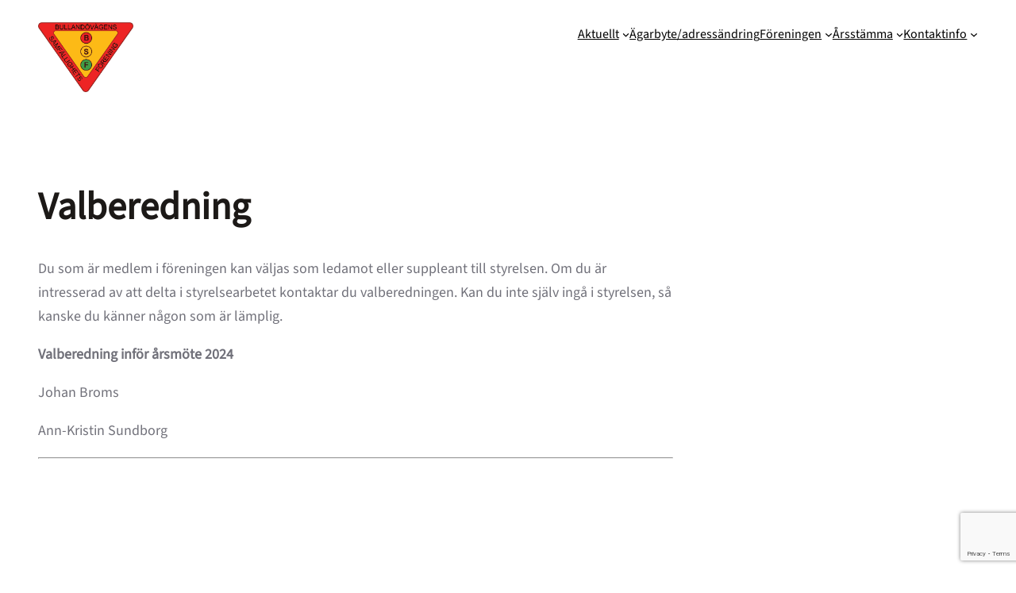

--- FILE ---
content_type: text/html; charset=utf-8
request_url: https://www.google.com/recaptcha/api2/anchor?ar=1&k=6Le7gvsqAAAAALWzyTNs2M5Vkxxlv3nssBnrBZl3&co=aHR0cHM6Ly93d3cuYnZzZi5zZTo0NDM.&hl=en&v=PoyoqOPhxBO7pBk68S4YbpHZ&size=invisible&anchor-ms=20000&execute-ms=30000&cb=lgr1i1mjaesf
body_size: 48513
content:
<!DOCTYPE HTML><html dir="ltr" lang="en"><head><meta http-equiv="Content-Type" content="text/html; charset=UTF-8">
<meta http-equiv="X-UA-Compatible" content="IE=edge">
<title>reCAPTCHA</title>
<style type="text/css">
/* cyrillic-ext */
@font-face {
  font-family: 'Roboto';
  font-style: normal;
  font-weight: 400;
  font-stretch: 100%;
  src: url(//fonts.gstatic.com/s/roboto/v48/KFO7CnqEu92Fr1ME7kSn66aGLdTylUAMa3GUBHMdazTgWw.woff2) format('woff2');
  unicode-range: U+0460-052F, U+1C80-1C8A, U+20B4, U+2DE0-2DFF, U+A640-A69F, U+FE2E-FE2F;
}
/* cyrillic */
@font-face {
  font-family: 'Roboto';
  font-style: normal;
  font-weight: 400;
  font-stretch: 100%;
  src: url(//fonts.gstatic.com/s/roboto/v48/KFO7CnqEu92Fr1ME7kSn66aGLdTylUAMa3iUBHMdazTgWw.woff2) format('woff2');
  unicode-range: U+0301, U+0400-045F, U+0490-0491, U+04B0-04B1, U+2116;
}
/* greek-ext */
@font-face {
  font-family: 'Roboto';
  font-style: normal;
  font-weight: 400;
  font-stretch: 100%;
  src: url(//fonts.gstatic.com/s/roboto/v48/KFO7CnqEu92Fr1ME7kSn66aGLdTylUAMa3CUBHMdazTgWw.woff2) format('woff2');
  unicode-range: U+1F00-1FFF;
}
/* greek */
@font-face {
  font-family: 'Roboto';
  font-style: normal;
  font-weight: 400;
  font-stretch: 100%;
  src: url(//fonts.gstatic.com/s/roboto/v48/KFO7CnqEu92Fr1ME7kSn66aGLdTylUAMa3-UBHMdazTgWw.woff2) format('woff2');
  unicode-range: U+0370-0377, U+037A-037F, U+0384-038A, U+038C, U+038E-03A1, U+03A3-03FF;
}
/* math */
@font-face {
  font-family: 'Roboto';
  font-style: normal;
  font-weight: 400;
  font-stretch: 100%;
  src: url(//fonts.gstatic.com/s/roboto/v48/KFO7CnqEu92Fr1ME7kSn66aGLdTylUAMawCUBHMdazTgWw.woff2) format('woff2');
  unicode-range: U+0302-0303, U+0305, U+0307-0308, U+0310, U+0312, U+0315, U+031A, U+0326-0327, U+032C, U+032F-0330, U+0332-0333, U+0338, U+033A, U+0346, U+034D, U+0391-03A1, U+03A3-03A9, U+03B1-03C9, U+03D1, U+03D5-03D6, U+03F0-03F1, U+03F4-03F5, U+2016-2017, U+2034-2038, U+203C, U+2040, U+2043, U+2047, U+2050, U+2057, U+205F, U+2070-2071, U+2074-208E, U+2090-209C, U+20D0-20DC, U+20E1, U+20E5-20EF, U+2100-2112, U+2114-2115, U+2117-2121, U+2123-214F, U+2190, U+2192, U+2194-21AE, U+21B0-21E5, U+21F1-21F2, U+21F4-2211, U+2213-2214, U+2216-22FF, U+2308-230B, U+2310, U+2319, U+231C-2321, U+2336-237A, U+237C, U+2395, U+239B-23B7, U+23D0, U+23DC-23E1, U+2474-2475, U+25AF, U+25B3, U+25B7, U+25BD, U+25C1, U+25CA, U+25CC, U+25FB, U+266D-266F, U+27C0-27FF, U+2900-2AFF, U+2B0E-2B11, U+2B30-2B4C, U+2BFE, U+3030, U+FF5B, U+FF5D, U+1D400-1D7FF, U+1EE00-1EEFF;
}
/* symbols */
@font-face {
  font-family: 'Roboto';
  font-style: normal;
  font-weight: 400;
  font-stretch: 100%;
  src: url(//fonts.gstatic.com/s/roboto/v48/KFO7CnqEu92Fr1ME7kSn66aGLdTylUAMaxKUBHMdazTgWw.woff2) format('woff2');
  unicode-range: U+0001-000C, U+000E-001F, U+007F-009F, U+20DD-20E0, U+20E2-20E4, U+2150-218F, U+2190, U+2192, U+2194-2199, U+21AF, U+21E6-21F0, U+21F3, U+2218-2219, U+2299, U+22C4-22C6, U+2300-243F, U+2440-244A, U+2460-24FF, U+25A0-27BF, U+2800-28FF, U+2921-2922, U+2981, U+29BF, U+29EB, U+2B00-2BFF, U+4DC0-4DFF, U+FFF9-FFFB, U+10140-1018E, U+10190-1019C, U+101A0, U+101D0-101FD, U+102E0-102FB, U+10E60-10E7E, U+1D2C0-1D2D3, U+1D2E0-1D37F, U+1F000-1F0FF, U+1F100-1F1AD, U+1F1E6-1F1FF, U+1F30D-1F30F, U+1F315, U+1F31C, U+1F31E, U+1F320-1F32C, U+1F336, U+1F378, U+1F37D, U+1F382, U+1F393-1F39F, U+1F3A7-1F3A8, U+1F3AC-1F3AF, U+1F3C2, U+1F3C4-1F3C6, U+1F3CA-1F3CE, U+1F3D4-1F3E0, U+1F3ED, U+1F3F1-1F3F3, U+1F3F5-1F3F7, U+1F408, U+1F415, U+1F41F, U+1F426, U+1F43F, U+1F441-1F442, U+1F444, U+1F446-1F449, U+1F44C-1F44E, U+1F453, U+1F46A, U+1F47D, U+1F4A3, U+1F4B0, U+1F4B3, U+1F4B9, U+1F4BB, U+1F4BF, U+1F4C8-1F4CB, U+1F4D6, U+1F4DA, U+1F4DF, U+1F4E3-1F4E6, U+1F4EA-1F4ED, U+1F4F7, U+1F4F9-1F4FB, U+1F4FD-1F4FE, U+1F503, U+1F507-1F50B, U+1F50D, U+1F512-1F513, U+1F53E-1F54A, U+1F54F-1F5FA, U+1F610, U+1F650-1F67F, U+1F687, U+1F68D, U+1F691, U+1F694, U+1F698, U+1F6AD, U+1F6B2, U+1F6B9-1F6BA, U+1F6BC, U+1F6C6-1F6CF, U+1F6D3-1F6D7, U+1F6E0-1F6EA, U+1F6F0-1F6F3, U+1F6F7-1F6FC, U+1F700-1F7FF, U+1F800-1F80B, U+1F810-1F847, U+1F850-1F859, U+1F860-1F887, U+1F890-1F8AD, U+1F8B0-1F8BB, U+1F8C0-1F8C1, U+1F900-1F90B, U+1F93B, U+1F946, U+1F984, U+1F996, U+1F9E9, U+1FA00-1FA6F, U+1FA70-1FA7C, U+1FA80-1FA89, U+1FA8F-1FAC6, U+1FACE-1FADC, U+1FADF-1FAE9, U+1FAF0-1FAF8, U+1FB00-1FBFF;
}
/* vietnamese */
@font-face {
  font-family: 'Roboto';
  font-style: normal;
  font-weight: 400;
  font-stretch: 100%;
  src: url(//fonts.gstatic.com/s/roboto/v48/KFO7CnqEu92Fr1ME7kSn66aGLdTylUAMa3OUBHMdazTgWw.woff2) format('woff2');
  unicode-range: U+0102-0103, U+0110-0111, U+0128-0129, U+0168-0169, U+01A0-01A1, U+01AF-01B0, U+0300-0301, U+0303-0304, U+0308-0309, U+0323, U+0329, U+1EA0-1EF9, U+20AB;
}
/* latin-ext */
@font-face {
  font-family: 'Roboto';
  font-style: normal;
  font-weight: 400;
  font-stretch: 100%;
  src: url(//fonts.gstatic.com/s/roboto/v48/KFO7CnqEu92Fr1ME7kSn66aGLdTylUAMa3KUBHMdazTgWw.woff2) format('woff2');
  unicode-range: U+0100-02BA, U+02BD-02C5, U+02C7-02CC, U+02CE-02D7, U+02DD-02FF, U+0304, U+0308, U+0329, U+1D00-1DBF, U+1E00-1E9F, U+1EF2-1EFF, U+2020, U+20A0-20AB, U+20AD-20C0, U+2113, U+2C60-2C7F, U+A720-A7FF;
}
/* latin */
@font-face {
  font-family: 'Roboto';
  font-style: normal;
  font-weight: 400;
  font-stretch: 100%;
  src: url(//fonts.gstatic.com/s/roboto/v48/KFO7CnqEu92Fr1ME7kSn66aGLdTylUAMa3yUBHMdazQ.woff2) format('woff2');
  unicode-range: U+0000-00FF, U+0131, U+0152-0153, U+02BB-02BC, U+02C6, U+02DA, U+02DC, U+0304, U+0308, U+0329, U+2000-206F, U+20AC, U+2122, U+2191, U+2193, U+2212, U+2215, U+FEFF, U+FFFD;
}
/* cyrillic-ext */
@font-face {
  font-family: 'Roboto';
  font-style: normal;
  font-weight: 500;
  font-stretch: 100%;
  src: url(//fonts.gstatic.com/s/roboto/v48/KFO7CnqEu92Fr1ME7kSn66aGLdTylUAMa3GUBHMdazTgWw.woff2) format('woff2');
  unicode-range: U+0460-052F, U+1C80-1C8A, U+20B4, U+2DE0-2DFF, U+A640-A69F, U+FE2E-FE2F;
}
/* cyrillic */
@font-face {
  font-family: 'Roboto';
  font-style: normal;
  font-weight: 500;
  font-stretch: 100%;
  src: url(//fonts.gstatic.com/s/roboto/v48/KFO7CnqEu92Fr1ME7kSn66aGLdTylUAMa3iUBHMdazTgWw.woff2) format('woff2');
  unicode-range: U+0301, U+0400-045F, U+0490-0491, U+04B0-04B1, U+2116;
}
/* greek-ext */
@font-face {
  font-family: 'Roboto';
  font-style: normal;
  font-weight: 500;
  font-stretch: 100%;
  src: url(//fonts.gstatic.com/s/roboto/v48/KFO7CnqEu92Fr1ME7kSn66aGLdTylUAMa3CUBHMdazTgWw.woff2) format('woff2');
  unicode-range: U+1F00-1FFF;
}
/* greek */
@font-face {
  font-family: 'Roboto';
  font-style: normal;
  font-weight: 500;
  font-stretch: 100%;
  src: url(//fonts.gstatic.com/s/roboto/v48/KFO7CnqEu92Fr1ME7kSn66aGLdTylUAMa3-UBHMdazTgWw.woff2) format('woff2');
  unicode-range: U+0370-0377, U+037A-037F, U+0384-038A, U+038C, U+038E-03A1, U+03A3-03FF;
}
/* math */
@font-face {
  font-family: 'Roboto';
  font-style: normal;
  font-weight: 500;
  font-stretch: 100%;
  src: url(//fonts.gstatic.com/s/roboto/v48/KFO7CnqEu92Fr1ME7kSn66aGLdTylUAMawCUBHMdazTgWw.woff2) format('woff2');
  unicode-range: U+0302-0303, U+0305, U+0307-0308, U+0310, U+0312, U+0315, U+031A, U+0326-0327, U+032C, U+032F-0330, U+0332-0333, U+0338, U+033A, U+0346, U+034D, U+0391-03A1, U+03A3-03A9, U+03B1-03C9, U+03D1, U+03D5-03D6, U+03F0-03F1, U+03F4-03F5, U+2016-2017, U+2034-2038, U+203C, U+2040, U+2043, U+2047, U+2050, U+2057, U+205F, U+2070-2071, U+2074-208E, U+2090-209C, U+20D0-20DC, U+20E1, U+20E5-20EF, U+2100-2112, U+2114-2115, U+2117-2121, U+2123-214F, U+2190, U+2192, U+2194-21AE, U+21B0-21E5, U+21F1-21F2, U+21F4-2211, U+2213-2214, U+2216-22FF, U+2308-230B, U+2310, U+2319, U+231C-2321, U+2336-237A, U+237C, U+2395, U+239B-23B7, U+23D0, U+23DC-23E1, U+2474-2475, U+25AF, U+25B3, U+25B7, U+25BD, U+25C1, U+25CA, U+25CC, U+25FB, U+266D-266F, U+27C0-27FF, U+2900-2AFF, U+2B0E-2B11, U+2B30-2B4C, U+2BFE, U+3030, U+FF5B, U+FF5D, U+1D400-1D7FF, U+1EE00-1EEFF;
}
/* symbols */
@font-face {
  font-family: 'Roboto';
  font-style: normal;
  font-weight: 500;
  font-stretch: 100%;
  src: url(//fonts.gstatic.com/s/roboto/v48/KFO7CnqEu92Fr1ME7kSn66aGLdTylUAMaxKUBHMdazTgWw.woff2) format('woff2');
  unicode-range: U+0001-000C, U+000E-001F, U+007F-009F, U+20DD-20E0, U+20E2-20E4, U+2150-218F, U+2190, U+2192, U+2194-2199, U+21AF, U+21E6-21F0, U+21F3, U+2218-2219, U+2299, U+22C4-22C6, U+2300-243F, U+2440-244A, U+2460-24FF, U+25A0-27BF, U+2800-28FF, U+2921-2922, U+2981, U+29BF, U+29EB, U+2B00-2BFF, U+4DC0-4DFF, U+FFF9-FFFB, U+10140-1018E, U+10190-1019C, U+101A0, U+101D0-101FD, U+102E0-102FB, U+10E60-10E7E, U+1D2C0-1D2D3, U+1D2E0-1D37F, U+1F000-1F0FF, U+1F100-1F1AD, U+1F1E6-1F1FF, U+1F30D-1F30F, U+1F315, U+1F31C, U+1F31E, U+1F320-1F32C, U+1F336, U+1F378, U+1F37D, U+1F382, U+1F393-1F39F, U+1F3A7-1F3A8, U+1F3AC-1F3AF, U+1F3C2, U+1F3C4-1F3C6, U+1F3CA-1F3CE, U+1F3D4-1F3E0, U+1F3ED, U+1F3F1-1F3F3, U+1F3F5-1F3F7, U+1F408, U+1F415, U+1F41F, U+1F426, U+1F43F, U+1F441-1F442, U+1F444, U+1F446-1F449, U+1F44C-1F44E, U+1F453, U+1F46A, U+1F47D, U+1F4A3, U+1F4B0, U+1F4B3, U+1F4B9, U+1F4BB, U+1F4BF, U+1F4C8-1F4CB, U+1F4D6, U+1F4DA, U+1F4DF, U+1F4E3-1F4E6, U+1F4EA-1F4ED, U+1F4F7, U+1F4F9-1F4FB, U+1F4FD-1F4FE, U+1F503, U+1F507-1F50B, U+1F50D, U+1F512-1F513, U+1F53E-1F54A, U+1F54F-1F5FA, U+1F610, U+1F650-1F67F, U+1F687, U+1F68D, U+1F691, U+1F694, U+1F698, U+1F6AD, U+1F6B2, U+1F6B9-1F6BA, U+1F6BC, U+1F6C6-1F6CF, U+1F6D3-1F6D7, U+1F6E0-1F6EA, U+1F6F0-1F6F3, U+1F6F7-1F6FC, U+1F700-1F7FF, U+1F800-1F80B, U+1F810-1F847, U+1F850-1F859, U+1F860-1F887, U+1F890-1F8AD, U+1F8B0-1F8BB, U+1F8C0-1F8C1, U+1F900-1F90B, U+1F93B, U+1F946, U+1F984, U+1F996, U+1F9E9, U+1FA00-1FA6F, U+1FA70-1FA7C, U+1FA80-1FA89, U+1FA8F-1FAC6, U+1FACE-1FADC, U+1FADF-1FAE9, U+1FAF0-1FAF8, U+1FB00-1FBFF;
}
/* vietnamese */
@font-face {
  font-family: 'Roboto';
  font-style: normal;
  font-weight: 500;
  font-stretch: 100%;
  src: url(//fonts.gstatic.com/s/roboto/v48/KFO7CnqEu92Fr1ME7kSn66aGLdTylUAMa3OUBHMdazTgWw.woff2) format('woff2');
  unicode-range: U+0102-0103, U+0110-0111, U+0128-0129, U+0168-0169, U+01A0-01A1, U+01AF-01B0, U+0300-0301, U+0303-0304, U+0308-0309, U+0323, U+0329, U+1EA0-1EF9, U+20AB;
}
/* latin-ext */
@font-face {
  font-family: 'Roboto';
  font-style: normal;
  font-weight: 500;
  font-stretch: 100%;
  src: url(//fonts.gstatic.com/s/roboto/v48/KFO7CnqEu92Fr1ME7kSn66aGLdTylUAMa3KUBHMdazTgWw.woff2) format('woff2');
  unicode-range: U+0100-02BA, U+02BD-02C5, U+02C7-02CC, U+02CE-02D7, U+02DD-02FF, U+0304, U+0308, U+0329, U+1D00-1DBF, U+1E00-1E9F, U+1EF2-1EFF, U+2020, U+20A0-20AB, U+20AD-20C0, U+2113, U+2C60-2C7F, U+A720-A7FF;
}
/* latin */
@font-face {
  font-family: 'Roboto';
  font-style: normal;
  font-weight: 500;
  font-stretch: 100%;
  src: url(//fonts.gstatic.com/s/roboto/v48/KFO7CnqEu92Fr1ME7kSn66aGLdTylUAMa3yUBHMdazQ.woff2) format('woff2');
  unicode-range: U+0000-00FF, U+0131, U+0152-0153, U+02BB-02BC, U+02C6, U+02DA, U+02DC, U+0304, U+0308, U+0329, U+2000-206F, U+20AC, U+2122, U+2191, U+2193, U+2212, U+2215, U+FEFF, U+FFFD;
}
/* cyrillic-ext */
@font-face {
  font-family: 'Roboto';
  font-style: normal;
  font-weight: 900;
  font-stretch: 100%;
  src: url(//fonts.gstatic.com/s/roboto/v48/KFO7CnqEu92Fr1ME7kSn66aGLdTylUAMa3GUBHMdazTgWw.woff2) format('woff2');
  unicode-range: U+0460-052F, U+1C80-1C8A, U+20B4, U+2DE0-2DFF, U+A640-A69F, U+FE2E-FE2F;
}
/* cyrillic */
@font-face {
  font-family: 'Roboto';
  font-style: normal;
  font-weight: 900;
  font-stretch: 100%;
  src: url(//fonts.gstatic.com/s/roboto/v48/KFO7CnqEu92Fr1ME7kSn66aGLdTylUAMa3iUBHMdazTgWw.woff2) format('woff2');
  unicode-range: U+0301, U+0400-045F, U+0490-0491, U+04B0-04B1, U+2116;
}
/* greek-ext */
@font-face {
  font-family: 'Roboto';
  font-style: normal;
  font-weight: 900;
  font-stretch: 100%;
  src: url(//fonts.gstatic.com/s/roboto/v48/KFO7CnqEu92Fr1ME7kSn66aGLdTylUAMa3CUBHMdazTgWw.woff2) format('woff2');
  unicode-range: U+1F00-1FFF;
}
/* greek */
@font-face {
  font-family: 'Roboto';
  font-style: normal;
  font-weight: 900;
  font-stretch: 100%;
  src: url(//fonts.gstatic.com/s/roboto/v48/KFO7CnqEu92Fr1ME7kSn66aGLdTylUAMa3-UBHMdazTgWw.woff2) format('woff2');
  unicode-range: U+0370-0377, U+037A-037F, U+0384-038A, U+038C, U+038E-03A1, U+03A3-03FF;
}
/* math */
@font-face {
  font-family: 'Roboto';
  font-style: normal;
  font-weight: 900;
  font-stretch: 100%;
  src: url(//fonts.gstatic.com/s/roboto/v48/KFO7CnqEu92Fr1ME7kSn66aGLdTylUAMawCUBHMdazTgWw.woff2) format('woff2');
  unicode-range: U+0302-0303, U+0305, U+0307-0308, U+0310, U+0312, U+0315, U+031A, U+0326-0327, U+032C, U+032F-0330, U+0332-0333, U+0338, U+033A, U+0346, U+034D, U+0391-03A1, U+03A3-03A9, U+03B1-03C9, U+03D1, U+03D5-03D6, U+03F0-03F1, U+03F4-03F5, U+2016-2017, U+2034-2038, U+203C, U+2040, U+2043, U+2047, U+2050, U+2057, U+205F, U+2070-2071, U+2074-208E, U+2090-209C, U+20D0-20DC, U+20E1, U+20E5-20EF, U+2100-2112, U+2114-2115, U+2117-2121, U+2123-214F, U+2190, U+2192, U+2194-21AE, U+21B0-21E5, U+21F1-21F2, U+21F4-2211, U+2213-2214, U+2216-22FF, U+2308-230B, U+2310, U+2319, U+231C-2321, U+2336-237A, U+237C, U+2395, U+239B-23B7, U+23D0, U+23DC-23E1, U+2474-2475, U+25AF, U+25B3, U+25B7, U+25BD, U+25C1, U+25CA, U+25CC, U+25FB, U+266D-266F, U+27C0-27FF, U+2900-2AFF, U+2B0E-2B11, U+2B30-2B4C, U+2BFE, U+3030, U+FF5B, U+FF5D, U+1D400-1D7FF, U+1EE00-1EEFF;
}
/* symbols */
@font-face {
  font-family: 'Roboto';
  font-style: normal;
  font-weight: 900;
  font-stretch: 100%;
  src: url(//fonts.gstatic.com/s/roboto/v48/KFO7CnqEu92Fr1ME7kSn66aGLdTylUAMaxKUBHMdazTgWw.woff2) format('woff2');
  unicode-range: U+0001-000C, U+000E-001F, U+007F-009F, U+20DD-20E0, U+20E2-20E4, U+2150-218F, U+2190, U+2192, U+2194-2199, U+21AF, U+21E6-21F0, U+21F3, U+2218-2219, U+2299, U+22C4-22C6, U+2300-243F, U+2440-244A, U+2460-24FF, U+25A0-27BF, U+2800-28FF, U+2921-2922, U+2981, U+29BF, U+29EB, U+2B00-2BFF, U+4DC0-4DFF, U+FFF9-FFFB, U+10140-1018E, U+10190-1019C, U+101A0, U+101D0-101FD, U+102E0-102FB, U+10E60-10E7E, U+1D2C0-1D2D3, U+1D2E0-1D37F, U+1F000-1F0FF, U+1F100-1F1AD, U+1F1E6-1F1FF, U+1F30D-1F30F, U+1F315, U+1F31C, U+1F31E, U+1F320-1F32C, U+1F336, U+1F378, U+1F37D, U+1F382, U+1F393-1F39F, U+1F3A7-1F3A8, U+1F3AC-1F3AF, U+1F3C2, U+1F3C4-1F3C6, U+1F3CA-1F3CE, U+1F3D4-1F3E0, U+1F3ED, U+1F3F1-1F3F3, U+1F3F5-1F3F7, U+1F408, U+1F415, U+1F41F, U+1F426, U+1F43F, U+1F441-1F442, U+1F444, U+1F446-1F449, U+1F44C-1F44E, U+1F453, U+1F46A, U+1F47D, U+1F4A3, U+1F4B0, U+1F4B3, U+1F4B9, U+1F4BB, U+1F4BF, U+1F4C8-1F4CB, U+1F4D6, U+1F4DA, U+1F4DF, U+1F4E3-1F4E6, U+1F4EA-1F4ED, U+1F4F7, U+1F4F9-1F4FB, U+1F4FD-1F4FE, U+1F503, U+1F507-1F50B, U+1F50D, U+1F512-1F513, U+1F53E-1F54A, U+1F54F-1F5FA, U+1F610, U+1F650-1F67F, U+1F687, U+1F68D, U+1F691, U+1F694, U+1F698, U+1F6AD, U+1F6B2, U+1F6B9-1F6BA, U+1F6BC, U+1F6C6-1F6CF, U+1F6D3-1F6D7, U+1F6E0-1F6EA, U+1F6F0-1F6F3, U+1F6F7-1F6FC, U+1F700-1F7FF, U+1F800-1F80B, U+1F810-1F847, U+1F850-1F859, U+1F860-1F887, U+1F890-1F8AD, U+1F8B0-1F8BB, U+1F8C0-1F8C1, U+1F900-1F90B, U+1F93B, U+1F946, U+1F984, U+1F996, U+1F9E9, U+1FA00-1FA6F, U+1FA70-1FA7C, U+1FA80-1FA89, U+1FA8F-1FAC6, U+1FACE-1FADC, U+1FADF-1FAE9, U+1FAF0-1FAF8, U+1FB00-1FBFF;
}
/* vietnamese */
@font-face {
  font-family: 'Roboto';
  font-style: normal;
  font-weight: 900;
  font-stretch: 100%;
  src: url(//fonts.gstatic.com/s/roboto/v48/KFO7CnqEu92Fr1ME7kSn66aGLdTylUAMa3OUBHMdazTgWw.woff2) format('woff2');
  unicode-range: U+0102-0103, U+0110-0111, U+0128-0129, U+0168-0169, U+01A0-01A1, U+01AF-01B0, U+0300-0301, U+0303-0304, U+0308-0309, U+0323, U+0329, U+1EA0-1EF9, U+20AB;
}
/* latin-ext */
@font-face {
  font-family: 'Roboto';
  font-style: normal;
  font-weight: 900;
  font-stretch: 100%;
  src: url(//fonts.gstatic.com/s/roboto/v48/KFO7CnqEu92Fr1ME7kSn66aGLdTylUAMa3KUBHMdazTgWw.woff2) format('woff2');
  unicode-range: U+0100-02BA, U+02BD-02C5, U+02C7-02CC, U+02CE-02D7, U+02DD-02FF, U+0304, U+0308, U+0329, U+1D00-1DBF, U+1E00-1E9F, U+1EF2-1EFF, U+2020, U+20A0-20AB, U+20AD-20C0, U+2113, U+2C60-2C7F, U+A720-A7FF;
}
/* latin */
@font-face {
  font-family: 'Roboto';
  font-style: normal;
  font-weight: 900;
  font-stretch: 100%;
  src: url(//fonts.gstatic.com/s/roboto/v48/KFO7CnqEu92Fr1ME7kSn66aGLdTylUAMa3yUBHMdazQ.woff2) format('woff2');
  unicode-range: U+0000-00FF, U+0131, U+0152-0153, U+02BB-02BC, U+02C6, U+02DA, U+02DC, U+0304, U+0308, U+0329, U+2000-206F, U+20AC, U+2122, U+2191, U+2193, U+2212, U+2215, U+FEFF, U+FFFD;
}

</style>
<link rel="stylesheet" type="text/css" href="https://www.gstatic.com/recaptcha/releases/PoyoqOPhxBO7pBk68S4YbpHZ/styles__ltr.css">
<script nonce="cuQSqBaUoYqTz3IbpjLyGQ" type="text/javascript">window['__recaptcha_api'] = 'https://www.google.com/recaptcha/api2/';</script>
<script type="text/javascript" src="https://www.gstatic.com/recaptcha/releases/PoyoqOPhxBO7pBk68S4YbpHZ/recaptcha__en.js" nonce="cuQSqBaUoYqTz3IbpjLyGQ">
      
    </script></head>
<body><div id="rc-anchor-alert" class="rc-anchor-alert"></div>
<input type="hidden" id="recaptcha-token" value="[base64]">
<script type="text/javascript" nonce="cuQSqBaUoYqTz3IbpjLyGQ">
      recaptcha.anchor.Main.init("[\x22ainput\x22,[\x22bgdata\x22,\x22\x22,\[base64]/[base64]/UltIKytdPWE6KGE8MjA0OD9SW0grK109YT4+NnwxOTI6KChhJjY0NTEyKT09NTUyOTYmJnErMTxoLmxlbmd0aCYmKGguY2hhckNvZGVBdChxKzEpJjY0NTEyKT09NTYzMjA/[base64]/MjU1OlI/[base64]/[base64]/[base64]/[base64]/[base64]/[base64]/[base64]/[base64]/[base64]/[base64]\x22,\[base64]\x22,\x22eXrCj8ORwr/Ds8KIFHbDicOdwpXCq2xlTFXCoMO/FcKzI3fDq8OzOMOROmHDoMOdDcKqYRPDi8KdMcODw7wIw4lGwrbCocO8B8K0w60Mw4paSF/CqsO/XcKTwrDCusOjwrl9w4PCssObZUo3wrfDmcO0wo1Tw4nDtMKnw5UBwoDCiVDDondnHAdTw5kiwq/ClU7CuyTCkF1fdUEdWMOaEMObwpHClD/DpQ3CnsOoQE88e8K6TDExw7IXR2RXwpIlwoTCqsKxw7XDtcOiaTRGw7XCtMOxw6NcI8K5NivCkMOnw5giwqI/QB/DjMOmLxpgNAnDji/[base64]/CilnDqxAWw5xvGMOdwpBzw5rCu2tvw6HDqcKwwrhEMcKtwofCg1/Dm8Kzw6ZAORAVwrDChMOewqPCugUDSWksHXPCp8KLwr/CuMOywqxuw6Ilw4vCsMOZw7VeaV/CvF3DknBfcX/DpcKoD8KmC0JSw6/[base64]/w7YlN8OFwrcRBD3DpMKVQsOAw4/DjsOcwqLCqSXDqsOHw7FTH8ORZcOqfA7CjQ7CgMKQB17Dk8KKGsK+AUjDh8OsOBcUw7nDjsKfAMO2IkzChiHDiMK6wp7DslkdR0g/[base64]/Ct0DCpMKOwoEbwoLChEbCrBhID8Omw5/CicOQJCvCuMO1wr08w7LCjhHCqcOUaMODw7vDkMOmwpBxJcOZEMOgw4/DkgzCgMOEwo3Ci2LDvWspUcOoe8Kib8Klwok0worDhAUYOsONw7fCgnkuKcO+wojCtMO8esK2w43DtMOpw7FSPVZ4wpotPsOpw7rDgDQYwo7DunfCnifDvsKRw603R8K4w4d/EUxzw7XDnEFWTUc6dcKydcODXxvCjlHCllApLBtXwqzDmE4hG8K5OcO1RjnDp2twMcK6w4YkYMOLwpx3BsKtwojCrUslZH1RTTsJE8Kow7vDoMKiXsKuw6lywoXCvQzCrx5lwoDCq1LCqMK0wr4BwqHCiUXCnU1hw78jw4/DkAIGwpQJw5bCu3vDqiF/[base64]/DqMO+BsKPO2AgYMKBOGhMw6gYw4PCg8OXbyTCujBhw4bDqMKJwp8CwrHCtMO2wojDvwHDnSVSwqbCg8ODwpsFLThrw7NAw6E/wrnCllFdUXHDjiDCkxhhP0YfNsOoWU1fwotMXz1nTwPDu1w5wrnDq8Kaw5wIHBfDtWd4wqAWw7zCmSI4T8KmNgc7w6onK8O5w6lLw73CsHZ4wo/DqcOZYTzCrjjCoWlOwqZgLMKcw75EwoHCs8OYwpPCvxBWPMK8T8OBaDLCuhbCocOWw71UHsO2w61rFsOHw4lUw7t7DcKSWn3ClVjDqMO8Ex4Tw4oSITfDnyF3wp/CtcOifMKKZMOcPcKdw5DCtcOLwpFHw7ltRSTDsENnQEcVw7xGf8KwwotYwpfDqUIRGcOtYhYFeMKCwq7DoA1bwogVIVHDpxfCmA3CnUXDv8KSK8KbwoUPKBNnw7Z7w7BUwrprZEbCisOnbDfDlwZiAsK5w7fCmxJ/[base64]/DoUQYw6lpEwoOc3t5wr5pw5DCjxLDkTfCpW1Vw4QxwoA/w6R9UcKGBmPDsGrDvsKewrUYNWd4woXCrh4Wd8ODWMKfC8ODFUEqA8KSKR1EwpQRwoF7W8KgwoHCh8KyV8Ofw5/[base64]/wpnDhEPCvsK+GMK7wpcRwpEIQjYtHiNbw6DCrRtPw43DpRnCrzU4XBPCpMKxXFjCqMKxZMO6wp4HwrTCsmptw4Ilw7BYw4/CgMOyXVrCocKcw5/Dm2TDnsO2w5nDqMKFXMKDw5fDiCBzFsOTw4lhOmwOwqLDqzrDow4hVR3CuhPCohV7a8ObUDogwrtIw7MIworCqSHDuDTCkMOqaH5jecORfkzCs00Ke3YSwrnCtcOOBy9ZW8KJWcKjw7QRw4PDksO7w4JoECgdIXN9P8OJaMK/ecOCAVvDv0LDlVTCn3FLIB1xwrM6OD7DqAc0F8KWwo8pT8Krw4dywroww4LCv8K6wr/DuxfDuVfCvR5sw7UiwqvDocKzw7fChmBawpPDunjDpsK2w6oXwrXCs3LCi01CVXEsAyXCu8KEwrVVwqrDuA3DocOMwpoBw5bDrcKQa8K7N8KkMhjDk3U7w7HCo8Kgwq3Do8OoQcOSJgkMwrJQGEfDkMKzwrB/wpzDrlzDlFLCp8OdVsOiw7cBw79Kdn7CrAXDpy1NVSLCqSLDi8ODCGnDmEBEw6TCpcOhw4LCl1Nfw6hoDm/DmHZBw7rDj8KUGcOmM344Gx7CqTzCmMOkwqXDhMOuwr3DoMO2wq9bwrbCp8O2XUM0w41Cw6LConrDsMK/w4NwWMK2wrIqVcOtw65rw64QO0DDosKLXcOHcMOTwp/Dm8OvwrlWXm8jwqjDimZaZFbCrsOFEEhnwrTDgcKewqJGU8OvFXAbBsKSHMOPworCj8KsIMKFwoLDqMKSXsKPP8O1Qi1ew49OYj88fsONIwdccBnCs8KUw7oPbkJeEcKXw6zCjQMqNTV4BMKCw6PCm8OkwofDkMK0LMO0w7PCnsOLUXnCh8O/w4nCpsKqwqhycMOIwrzCrn/DrxvCsMOKw7nDuVvDgXAUJWkIwqs4FcOuAsKowp5RwrclwoTCicOpwrkyw7zDiVEEw6tLc8KvJBbDiyVbwrsGwqtzQjTDhAwcwogWM8OIw48vB8O8wqMkw5duRsKNdFsDDMK/GcKQe0IOw7VxemLDq8OQDMOsw4jCoBvDp1rCgcObw5/Dq11pNcOpw4zCpMOWQMOLwqkgwpLDuMONYcKvRcOSw5zDuMOzIVUEwqY5ecKVGsOvwqjDu8K8FGdoS8KXTMOEw6kQwrLDj8O8JcK7WcKbBzbDqcK1wq1xNsKFPBloE8OBw5d+woAgTMOJP8O/[base64]/Cpz7CmcOQT0bCpkZzwpzDvSN1bG7DgwhBw47DgHEEwpHCtcOvw4PDkSvCgRTDmGJXWwkGw7rCqjxBw5rCn8O+wqTDuV4mw78JPiPCthdZwpLDnMO1NQ/[base64]/wpTCtcKbeRbCrsOhw54GbnrCjcOUZMKOIsKHa8OpZVDCpiDDji3DrgQ5Ik87cmcgw7Ifw47CoQrDpcKLfHcOGSLDgsKqw5Ifw7V9YyDCiMO9w4DDncO1w5XCowbDosOPw4MFwqHCosKGwrtsAwbDvsKRcsK0FsKPYsKfG8KUT8KjfVh9RRnCnl/Ck8OFTkLCjcKiw7jCvcOBw7vDpD/CjgxHw4LCpl90RwXDsCEYw6nCjDrDpjM3cC7DpiZ4M8KWw44VC17Cq8OQPMOcwq/[base64]/[base64]/w4PClEzDo8OawoPChcKhbmkPNsOLd14bw4rDkMODayQnw74OwovCo8KPVVM0A8OqwqEqDMK6FQEBw4zCmsOFwrNhYcOofMK7wpxuwq4aYMOAwpgUw6XCtcKmEhHCm8KLw79JwqhKw6LCu8KxAmtgF8O7D8KLNm/CoS3DlsKmwqAmwoQ9wr/CgmA4SF/CrcKvwqjDlsKCw7rDqwoCGWAuw5Yxw6DCkxt2EV/CnGbCucOyw5fDnnTCvMOEDWzCuMK/QQnDq8O5w5RDVsO3w6/CkRbDhsKiKcKwXsKKwp3DpU3DiMKXccOSw7XDpQZRw4lOQ8OUwonDr0MZwpslwqLChhnCswBVwp3Cu2nCh10HOsKxZzHDo1MkZsODGyhlKMKmS8KuYibCnA3DmsOXQ056w5hDwrM3KcKkw4/CiMKfUXLCrMO9w7kJw4glwp1dSBTCrsO/wrMZwqHDijbCqSfCpMOAPcKlVhJiRxFAw6vDoQpvw43Dq8KpwpfDqjpSLknCpsOxGsKJwrweamUYEsK5NcOKMBphVyrDssO6agNPwoJcwro7PsKQwoLDrMOnSsOGw5hWFcOdwqbDuznDuBhkYXJvKMO8wqgGw5JufGIRw7/Dh3jCkcO/JMOeWTzCiMKZw5AGw48gd8OPI1jCkVrClMOswo5LWMKFZ2IuwoTCtMKsw4B1w7HDqsKVYcOsFwxOwolufWBcwo11wrnCkRjCjhzCncKYw7rDtsKxXgnDqcKkfGFMw6bChh4jwoEnXAtqw5PCmsOjw6vDkcKfXsK2wq/Ci8ObecO8dcOAF8OJwrkmG8K9KsK8AcOrLm7CsnjDkFXCsMOMOyDCp8K+YlrDtMOhMcK0SMKYOsOgwrfDqg7Di8OSwqM/FMKFVMORHkUKJsObw5HCrMKbw4MYwpvDlxHCs8OvBQTDrsKQUltdwqjDhsK/wqcbwpLCgz7CncOWw6ppwobClcKMIsKbw7cZV1oBUGvCncKjA8ORwpjChlrDu8K0wqDCpsKowp7DsQ44CDPCqDPDoXUkJBlhwpEjScK/[base64]/[base64]/Z8Kxw4rDj8OfPMOUw5LCgcO9w4l5finCsFrDn0Bsw7xnJ8OjwptXI8OFw4IvVMK5GcOLwrEIw69fYgjCmMKSbzfDrD7CtUPCrsKyFMKHwqlLwr7DrypmBCAQw4l5woshT8KrcEHDtzE/fUPDsMOvwrdNX8KlN8Ojwp4EEsOXw7NsNnI2wrTDrMKpOnPDm8O4woXDpMKqc3dJw45DMAU2LTrDpDJ9egBRw6jDgRNiW25IUsOAwqLDsMKfwrnDq2IgDSvCjMOWCsK0BMOLw7fCqCBSw5FFclHDoWY/wqvCqHkfwrDDqTnDrsO6DcKcwoU2w7JPwrEkwqBHw4Fvw7LCuhEPLMOAKcO2BizDhXDDkwR+ZyIuw5gPw4tJwpNGw5h2wpXCr8KhVMOkwrjCmTAPw4MKwpvDg351woZaw6/[base64]/CsxoGHkkfwqVkTkc6V8Kywp8XwoTCpcOUw7nDqsOeBCM3woPCh8OcExlnw5TDnkQ/X8KmPVd9bh/DscOHw5XCicOpTsOoNHojwp4CQRvCnsOrSWTCrMOaKMKudDHCscKuNjBbO8O9a0XCo8OXb8K8wqfChTlfwpTCjUIAJMO/GcO8clcLwpjChDZ7w5k9FDAcLH8ANMK0bWwWw50/[base64]/DrUgow6kXw4jCunIFdVXCv8OZw45mD8O2w5zDtVvDi8OfwpfDvsOhFsOaw6rDsWA6w6BUb8Opw6TDi8OoMUwMw6HDtlLCtcOSGRvDtcOfwonDmcKdwrLDvQbCmMKqw77CqTEbJ1RRTRRsVcKrZGJDc1tAO1LDpD3DmkJ/w4jDmRQbMMOmw64AwrDCrxDDkA7DvsKBwrRmJRMYRcOYRjbCvcOMDwPDq8KGw5dowrR3KsOQw5hOZ8OdUGxHesOAwrzDjBF1wqjCnkzDgTDCuSzDj8K4wr9Xw5rCoQ3DoxpGwq8MwrnDpsOGwoc4a3LDtMOedB1ecXlrwpJFI2jCv8KyS8K/OFtUwqpAwr53N8K1SsOWwp3Dp8KBw6fCsHt7AMKSAWbDh2xWTyM/wqRcTW8OXsKyMnhJVUFjcH9BcQUwHMOyHAVowrLDo1XDmcKiw7EJwqDDgx3DpWRceMKSw4bCtEIZL8KGG0HCoMOCwrcmw73Ck0UqwozCnMO+w7fCosOpEsKdwozDuEgzGcOGwpQ3wqlBwopBT2sJAmotNMKkwoPDhcK5FsOMwo/Cpmkdw4XCvkIZwp9Nw4QWw59kVMOFFsK0wqgyR8OXwqw4ajlOwoQKSF1tw5Q7PcKkwpXCmRLDtcKqwq/CvD7CnCXCjcODZ8OwO8KYwohkw7EuDcKHw48Ba8K1w6wwwofDimLDpWxsfjvDuxw/IMKvwrHDlcO/d1fCtkZAwrkRw7AbwrXCvxsWUlnDp8OrwrETwo3CpcKuw4E/F1FhwoXDo8OGwr3DisKwwow5fcKPw5HDkcKtRsO4KcOwOhtLA8Opw47CijRawrvDsl4ww7NCw6rDgwJAKcKpWMKRZ8OjecOKw70nWcOZQAXDocOoOMKXw40JVmHDkcKmw4PDjCDDrV4mX1lSKVoAwpDCvEDDljLDksOmcnPDgC/CqDrCvCvDkMK5wrcBwpwdKURbwrDCnFNtw5/Ds8OWw5/[base64]/CpDgJGS7ClFx5G8KhwqErWTE9YW3DjMK5OhV6wqDDoFXDgsK2w6NOEEPDocKLIFnDqmU6fsK9EXckwpHCi2/DisKzwpFfw7xOfsK6e1vDqsK6wpVwAlbDocKMMxDDlcKfVsOlwrLCthdjwqHCsUJdw44iC8OxHUDCgVLDkUrCqcKqGsOcwrc6e8OPN8OLLsO0LcKkZnzCuH9xD8K+bsKAfA8OwqbCsMO1wqcvHcOqbFDDhMOPw4HChwIzNsOYwqBcwoIMw7fCt0MwGMKywotAHcO/wqcrTVtAw5nCisKEPcK5wqbDv8K5JcKlNA7DmcOYwr9QwrjDvsKhwobDlcKNXcO1IC4Tw78RSMKgYMORbSUgwrsDKQnDsUhJLF0AwobCkMOgwroiwr/[base64]/DtsOkwqXCqTcbYsKSDsKiwqsvNH5YwqsqG8KeXsOpZnAQEjbDrMKLworClsKHX8Krw4DCpBMJwrnDjsKvXcKiwrlvwqLDpjAEwr/CjsOzdsOSQcKawpTCnsKdHMOgwpJEw6XDtcKnRzQ+wpbCkWJww6xOKHZtwo7DqW/[base64]/[base64]/CrsO6wqEEw4cFNgjDq2PDgXTDiMKuwo3CggNKw45tXmYGw4PDo2zDtilYFG3DtidTw7PDtFrCvMO8wo7DlTvCoMOCw5Fkw5AGwr1Hwo7Dv8Oiw7rCnGBGPANNTDkOwrjCkMO7wrLCrMKGw6/Ds27CqBERQjNwEsK4PGPCgQIdw7TCuMKbFsKcwr9ORsOSwq/Ci8Khw5M+w7zDpMOsw4rDnsK8U8OUWh3CqcKrw7zCqhXDmjDDisKVwr3DhztVwoQtw7lGwqLDqcK9fCJqHgfDj8KIAzLCusKcw7XDhn4Qw4LDkk3Do8KPwprCvWDCjxk2Ll0Jw43Dj2/CozRSe8KOwrQ/PGPDlwoYFcKTw6nDvRZmwo3Ci8KJYxPCuDHDosKIcMKtel3DucKaLj5ZV08BWUZkwqfCvifCuTdmw5TCohrCj1wiIsKdwr/DqkTDnWBRw5jDgsOCYyLCuMO4I8O4CHkBR23DiDVAwoQiwrbDhALDsXQiwr/DqsKcTsKNNMKPw5nDm8Kiw59cL8OhCcKjBVzCrAzDhmw4JAfCrsOpwq0Wd2pWwrvDrjUYXybChncMM8KTcghYwpnCqzbCpGMLw4lawpZeMh3DlsKtBnQtJyBDw6DDhTxrwp3DtMKiWCvCg8KLw7fCl2/DvGTCt8KowpjCmsOUw6kJYsOnwrLCo1nCm3fDrGDCowg5wpFNw4rDoBLCizI3DcKoTcKZwo1tw7xCPwfClhZMwqdwBsKidiMZw7s6wolLwp4/w6XDg8O2wpjDhMKPwrx8wopYw6LDtsKDChHCjcObOMOJwrQXRcKECig2w7sHw7/CicK4MC1mwrYJw4TCv1dWw5QJHGl/DMKLIC/CucOnw6TDjELCijkcfW8uE8KzYsOdw6rDjghWM13CnMKhOcK3W0xJKx83w5PDgkQqVSUuw7jDhcO6w4d9wqTDt1QkZTZSw4DDmSNFwprDkMOiwo9bw7MJMCHCt8OJasKUw7oiJcK0w4hXdR/DmcOXZcOlFsOGVSzCsEDCqD/DqVjCmsKlJcK8KMOJEV/DtTXDvQvDjsOGwpbCr8KTwqIBWcO6wqxMEQ/[base64]/DqgvCp8KaFEzCoGolw43CoMKQwoMXEsOTw5bCoV5Ww79Xw7XCtsO/[base64]/[base64]/DrQXDiiFQGw3DisO3TsOjG8Ofw4QGwpslRsOFK0hcwp/DisO6w4bCgMKhaEMKA8OPbsK3w7rDu8OeI8KhE8KWwpoCGsOqdMKXdMKJPsKeSMK/w5zCkwdpwrl5aMK+aVU/[base64]/EcKXTWHCi8KJw6ZbY3XCgsKjLMOwOSpzwot/bHViIEA7wrYlE249w70Aw5haZMOjw5VtccO6wprCuGpLYMKTwqLCisOfb8KtRcOVbhTDm8Kpwq0yw4dZwrhfbsOqw40+w4LCosKHS8KKMFnCpMOqwpjDh8K9T8KdBcKcw7QWwoY9Yl4xwrXCj8Omw4PCgDvDmsOJw4RUw7/[base64]/[base64]/DksOXWSTDgQ9qcFlFY8KKcBUewpUxwr7DqkRgw6TDv8K8w6vCii9iA8KmwpPDjcOcwrlEwoQGD3w4dg7CpCHDmynDuFrCkMKXEcKEwrPDsirCnlggw5UTLcKGKl7CksKsw7/[base64]/wrIfREwTw4VHQMKAwojDs8OZTXUfNCjDhcKGw4zDqm/CtMOOTsKPK2LDscK7ME/CqwBjIXZoScKWw6zCjMOwwpLCoRM6LMO0FWrDkzIVwotVwpPCqsK8MgtKGsKdTsOOVybCugPDr8Ozfkh9a0MtwqfDml/[base64]/wrDDrjc4wpxHwofCo0A1w4TDnWjDkMOKwoPDg8OsHcK5QD1pwr3DnGc7S8KVw4oRwo5Awp8IMTtyDMOqw7kKDANywolRwpHDhS0ROMOYJgg0KS/CnF3DuC57wpR+w43DsMOVIcKDUi1TdMOAFsK4wrslwpVMHTnDkikiNMKhbT3Dmm/[base64]/DrzAXHsKCwq3CgMO/w5rCvMOHCmXDjcKmw4EKw6DDs0TCrhsnwr/[base64]/Cv1nCg1tUZcOjw4vClRnCkcKzTcKpYMO/wqVXwq1tMyAGw7jCrnPCt8O6KMOSwrZNw6NWSsOEwqYmwqrDnHd3GCMmd0NHw4tAXMKxw7Bqw7bCv8Onw6oTwobDjmrClcKjw53DizjDjTg+w7shB3jCsmBaw4HDgHXCrinCscOpwoTCn8K/[base64]/WRrDvcKsbcKuwrHCu8O+QGnDki/[base64]/CkMO0wrfClMO4SBM0w5ImZMKtTMKKdsKCYsOEYQfCqEYdwrXDpMKawpfCilY7UcKTdxsFcsOzwr12wpBmaEjDjVMAw79fwpPDicKjw41VUMOIwqnCuMKsGmHCscO8wp0Sw5x4w7oyBsKww5trw5VdICPDg03CvsKrwqB+w5kowp7DmMK4AMKFSQ/CpsOcG8O+PU/CvMKdJB7DkFVYRT3DthLDpFUZWsObCsKzwqzDrcK0bcKrwqQxwrQeZ0cpwqEsw7bCucOtQMKlw5MdwqkrOsKgwrrCg8O1wo4NEcKpw4xTw47DoB3CpcKqw6HCpcK/[base64]/bMKCWzMuwrHDs2nDpsOIGMOww5QVJcOLb8O8wq9RwqwSw5jCmsKzYwjDnRTCqQEwworCnHDCoMOfdsKbwpA7cMOrJSxgwo0UIcOPVzUcfxpOwqvCvMO9w6/DmSVxQcKYwrYWJ2vDsx82bMOBd8KuwrBiwr1mw6dqw6HDrMORNsKqYcKZwqrCuF7DkiVnwo7CrsKuKcO6ZMOBS8ONf8OCBsKOZMOhfiQHSMK/eRZlDgAMwqF/BsO2w5bCv8K/wqHCn1DDnBrDm8OFdMKrSV1rwo8aNTx3AMKUw44qHMOjw7XCoMOfN1cNcMK8wpPCmWJfwoXClAfCmiAKwrZnMA9rw4TCsUFDeETClQt1wqnCiTXClz8jw6FpGMO1w5zDuk7DlcKew5stwovCq1J6wolJXsKlR8KKR8KmdXLDgh14IngDMsO0KSkyw7/CvkDDgcKBw4bCk8K7fR9pw7N/w6B/WmcUwqnDqiXCs8OtEE3CthXCo2/CnsOZN1IiM1Qbwo3Ct8OZH8KXwrvCrMKkAcKqWcOEaRDCn8OlPH3Cn8OBOVdVw49ERQRpw6hAwqQsf8O6w4g4w6DCrMO4wqQqKH3ConNXN2vCpV3DuMKLw5/CgcOXIMO5w6nDllhQw5pCfcKbw69SYGXCnsKzB8KnwpAbwqYHa2oqZMO+w4/Dr8KEc8KlIsKKw4rCkBRyw5zCgcK6J8KwBBfDnV4hwozDo8KRwobDvsKMw4VSKsOVw4I3PsKfU3QGwqXDiQk/QH4KKTnDmmjDoBBMUAHCqsOcw5Nmc8K5CDNQw6lIfsOlwognw4XDmytcQMOkwqlRecKTwp8oZEl4w4AxwqIUwrHDlcKlwpDDrHF8w7osw4rDnCNsZsO9wrlcfMKfPU7CiRDDr3UXZcKhSHzCmwpHHsK0FMKuw43CrSnDi30Fwp83wpdfwrNHw5/Dl8Obw43DsMKXWTTDuQgpW0BxBw8HwpRyw5khwopQw7h/AhvCvx/CmMKiw5Q2w4tHw6TCv28fw5HCowPDgMKXw4TCogrDoBPCqMOhLRVfC8Ojw4d7w7LCkcOvwpF3wpIgw40JYMOHwq7DqMKCDSfChsOLwrEmw53DujAfwqrDvMK6LAQQXxbCtTJDeMOASmPDo8ORwqHCnizCncOZw4/CkMOrwrETa8KCcsKYB8OlwpnDtFhuwqN9wqvCj01hFsOAS8KxZjrCkAQbHsKxwqbDm8OSHGlbOm3CghjCuHDCnDkYG8ONG8OwVVLDtWLCvC/DpUfDusOSZcOCwozCtcOTwpFWD2HCjMOEJcKvw5HCrsK/J8O8diZPVm/DscOsTMOcBVI1w49+w7HCtm41w5HDq8KYwpgWw78DcFY2Gw1iwr5Kwp3Ch3cXY8K0w7jCgXQTBC7DmSp1MMKuMMOfWyDClsOAwrQedsOWLH4Aw6kbw7bCh8OnEDnDj0HDosKNAzgNw7/ClMKaw6zCqcOuw7/Cm3E6w7XCqwPCscOFNElcTwEvwpbCscOIw4TChcKAw60XfyZfRkcuwr/CtE/[base64]/[base64]/wpzChGQ3bAQKUG/Ch2PCp23CvMOYwoTDn8KNQcKwAQ5Jwo7Dny8AM8KUw5PCpXAHKkPChS58wpV+EMOoHzPDn8OtNMK/bGVhbxI9ZsOqFHDCncOdw4EaPEAQwp/CoktkwrjDk8OXSB4TbgdJwpdgwrDCm8Otw6LCkBDDm8OfEcO6wr/[base64]/CiHTCksOZNMKlUMKGw4zCj8KMwqXChcKhG8Kowo/DucKdw4JFw51DQiwmSmkOfsOoXSDCocKPIMK+w5VYPA9Qwq8PDcK/[base64]/[base64]/[base64]/wrHCn8OHaEvDtBLCt8OsGSTCh8ORw5dxBcOJw60Mw5kuGRIkdcKQEmXCpsOPw59aw47CrcKlw5wQIVjDnF7Doxlxw7xnw7QeKzc6w59RYB3DnggEw7/Dg8KJDjtWwotEw5orwprDlzPCozbCo8Oqw5jDtMKAMSFqaMKBwrfDog/DkS9FFMOaG8Kyw5EsGMK4woHCr8KRw6XDtsOBKFBYZRfCll/CnMOUw77CkCUuwp3CiMKbMCjCmcKzYsKrMMOtwqTCig3Csik+WkzCpzQ4wr/CrXE8UcO3SsK9QHzClR7Cv2YXFMOBNcOKwqjCs3wFw5vCt8Kew4d/PQ3DgXhxJifDijYRwpXDmXzCqEzCigVsw5gCwp7CtkJqHkpXUsKKOzMPZcOPw4NQwp8vwpQRw4M1Mw/Dnh0rFcO8X8OSw7vDq8O+wp/[base64]/[base64]/DlE3DtypOA8KJw6fDmsKuw4nCkh82wofCscONdMO/wo8GMBHCgsODbBtGw7DDpg/DpgVawoVDJW1ERk3DmHnCvcKOLSfDqcKZwr0gYcO6wqDDu8Kvw6LDmcOiwq3Cj3LCiXzDusOlcUTCksOnVDvDnsO4wqPCpkHDhsKIOAXClMKUJcK4woXCjE/Dolhcw5Ilcj3CucOVHcO9fcK1UcOXaMKJwrlqYWjCoSrDk8KnKMOJwqvDv1HCgXINw6DCksKOwqXCqcK+JAfCi8Oyw6s/AAHCo8KdJ1I0d3DDh8KXQykIZsK7DcKwVMKZw4zCh8OKTcOvUcOcwrB1WVzCmcOUwpLCgcOYw5NXwofCpz8XesOdG2nCnsORaQZtwr11wrV+CcKzw5Mcw51rw5DCmF7DtsOifcKswoAKwo5Nw47DvyIUw5DCs27Dh8Kcw6xLQR5/wpjDjWtxwolWWMK6w7bCumM+w4DDqcKGQ8KxOTvDpg/CqSkowp1YwqxmOMKfdkpPwo7Cr8OfwqfCvMO2wqvDicOhFMOxfcKAwrTDqMKGwp3Dq8OCCsOXwq1IwphGXMKKw5HCocOWwprDqMOawojDrjp1wrrCn0FhMCbCtAvCqi4LwoTCr8KqZMOdwrrClcKzw6o/Ak7CjT/DosK6wovCvhsvwpIlX8Oxw53CtMKFw7vCrMK0esOGK8K2w4TDqsOEw7bCmAjChV8ww43CuwjCj05rw5TCpVR0wo/[base64]/DgsOacMOSw47CksOJO8O+K8OIMS7CksOJIgxVwok6A8KqYcO5wpjDhmYMPUzCkzITw451wrYqZRcWIMK+fcKjwqobw7Jww4hZc8Ksw6hjw5xJdsKzFMK7wr51w4nDvsOMIRZENT7Cg8OdworDicOyw67DtsK/wr5HC3rDvMO6UsOmw4PClxdqUsKtw49OCUPCnMOtwqPDonvDh8OzKyvDsyTCkUZRWcOiIgrDncOaw5E1w7nDq0Y6UGh4M8Kswq0ABsO0wq0oWFvDp8OzfUjDk8Kew4hIw5PDs8KAw5xpTSYAw7jCug5/w4VeWTgKw53DucKPw5jDsMKswqMrwp/[base64]/H8K2N8O9d0RBeDkzNsOHwos0w75YV0YMXcOBc34MOgzDoiROesOoMjJ+B8KqNmbCkWnDmHk7w5U/w6LCjcOiw65Ywr/DqWALKRt/wrDCt8Otw4/[base64]/[base64]/DnsKowqzDjhZjw4XCgMO6EcOyMMOueHZ1UsKLaj5rMCjDom1rw7AHJy1gVsONw7/DpC7DvVLDhsK+AMOueMKxwrLCkMKLwp/CtgU2w6psw6kjb2kywr3CvcK9Z0guCcOuwoVYRMKfwo3CtnHDocKKE8KrXMKyU8KZdcKXw4FFwp5Nw5cNw4oDwq5RXWfDni/CpytCwqoJw4AEBA/CtMKtwrTCjMOXOUjDvSTDocK/wrDCtCBtw57DnMKgccKxG8OdwpTDhW1Owq/CgDDDq8OqwrjDgsK9BsKSFBo3w7jCu2ZLwrgVw7JRcVEfaVDDjsOxw7ZuaDVzw4/ChxLCkBDDuRJ8HnBKdygnwo9Mw6vDpcONwonDlcKGdcOew4Yawr0ywrQfwqPDl8O6wpzDpMOhCcKWIAcWUW90cMOaw4lhwqcswpF4wrHCjSc7fV1OScK8AMK3TG/Cj8OeWE4qwo/CmcOnwpXCnWLDtVfDmcOkwr/[base64]/Dh8KVKsKjQsKTc27DjsKfw4wIDVfCgsKTGFXDjyfDrUrCiUQUIS3Cp1fDmC17DHBbccOZZMOPw4RrN0fCpR9cKMK8dBt7wqQfw67Dv8KmNsKcwrnCosKHw45zw6hZGMOGKHnDqMOjQcOgw6nDghfCj8OewqIABsO9MhzCjMOLHkYjCMOww6LDmgrDh8OJR3MEwr/CvjfCg8OYwrvDvMKvfAvClcKmwrDCuSjCtVwCw6/DkMKpwrwfw5gUwrTCq8KgwrnDqgXDlcKTwprCjEpFw6tFw5kMwprDrMKNQ8OCw5puKcKPV8KWXEzCicKWwpFQw6LCoTnDmzI8U0/CoCUGw4bDvhA4aS/Cvi3CucOta8KQwok0TxzDgsO2FWsnwrLCnMO0w5zCmMKHfsOywpR/NkfDqMKJSWQgw5bCoFzDj8Kbw5HDpG7Dq2fCgcKJaHNsccK9w70dTGzDg8KgwpYPRWfClsKQQ8KKUCIsTcKqUCFkScOnVcObP3o5MMONwqbDo8OCDMKmVVMOw57DpWIow6fChzXDlcKNw543PwfCoMKtSsK8NcONZsK/KS5nw78dw6fCkADDp8OsES/CqsKAw4rDtsKpMcOkKm8nMsK6w4fDpSAfREhdwr3DuMO0PcOrMkIkPsOywpzDlMKJw6Jdw57Di8OMNSPDsm1UWBUOVMOSw6JYwqLDvGLDgcKYAcOifsOwGHt+wpx0bBFpGlF9wp8Nw5LDicKjA8Kmwo/DlGfCosKMMMO2w7tGw4klw6QedGRSWQfCuhVhcsKMwpNTcz7DqMONfF1kwqx4C8OmVsOpZQMkw7QbFsOPwpXCvcKMfUzChcKFIC8fwpQSAAYBUMO6w7LCv0t5KsOBw5PCvMK9wo/DpQnCrMOHw4HCl8OgIsOiw4bDtsOPJ8Odw6jDlcOFwoMHR8Oiw68Rw6bDk29NwqAdwpgiwqQyGxLCq2AIw6hLT8KcSsOvRcOWw7N0O8OffMKVw6zDkMKaHsKrwrbCsS44LT/CsFTCmCvClsKBw4JNw70mw4c5PsK2wrcTw7V1EWrCocO+wrzCqcOCwqfDj8OjwonDmWnCjcKNw6NOw4s4w7/Ci2nCg2fDkwRKb8Klwpdtw4rCiQ7Ds2HCjiZ1K0fDsFfDrnlVw5gHVUvCm8O1w7XDl8KiwqcwCcOodsK3EsO/[base64]/Du2TCnDBBw6XCosOFXMOhw7tTwrjCrMK5H3kOGMOSw6nCq8KhYMOUdGXDiEs6X8Oaw4HCiBl8w7A2wpsTWUzCkcODVAjDgnNya8OLw68BcxXCnXzDrsKCw7PCmT7CocKqw4towqPCnABvGlQ1JBBEw5w/w4/CqhnCiRjDnVV8wrVMcnYsGUnDlcOSGMKtw6IuIR5JQT/CjMK7e21MbGoyT8O5VcKkLQk+e1fCt8OjecKiNwVZfhYSdDcdwr/[base64]/CoMOcw6cpw4rCmsO1w4bCuMKYP8KNfVBlRcOswqVVc0zCocKnwrXCjknDqsO6w6XCtsKvalZVeT7Cpj/CgsOHK3vDkwDDqFXDvcOHw7wBwo52w6HDj8KRwpTCi8KLRE7DjsKdw7tTCigdwqUIZ8OeFcKme8KNwoBOwpnDocOvw4QKbcK+wq/DmAkBwq/CkMOKcMOlw7cQKcKENMKLI8OMMsOZw7rCqg3DoMKEOsOEUh/CiCnDoHoTw59QwpHDuF3CplDCjcKCdsOSbxXDo8OUJMKUVMOzNQHChsO+wrnDpHxKA8O/GMK9w47DmGPDvcOUwrvCtcK0eMKMw5vCvsOcw4/Dsx0LEMO2TMOnDh09QsOnWQnDnCfCj8KiXcKOYsKVwp/CgMKtADXCjsOvwpLCrhd8w5/CixUZasOWQi5twpPDsBXDnsKtw7/Ch8O7w6Y7CsO4wrXCp8OsN8K8wrl8wqvCmsKMwpzCs8KoExcZw6JoVmjDiAPCuGrCki/Dl1/Dk8OHZiQOw7bCiljCgUE3QxzCk8O6N8OvwqfCvMKTOcOIwrfDi8O9w48JWFc2bVY8Fgc4w6HCjsOSwqPDizdxHldEw5PDnBU3S8OweBk/fMKheksTYHPCn8OPwrAeNVvDpnPDkG7CucOIBcOAw60IJsOKw5XDvm3CpkLCvHPDm8KuUU46wrh0wqXCmFnDlmQaw5pSISEiY8KfF8Orw4/[base64]/[base64]/[base64]/DsgLDmsOAw5vCpwZiw5vCuV9QSnMjCcO0wo4+w5wHw5V+I0/ChEsnwp9uPUPDtwrDrgzCtsOmw5vChzcwAMO/wr7Dp8OXHEUsUF13wrI8ZMO1woXCgV4iw5Z7RzcHw7pOw4vCrj8CZGlYw4pYacOyH8KAw5rDg8KNw6B9w63Chz7Co8OGwowGC8KtwrN4w41YIHZHw5RVZ8KHA0PDscKnCMKOXsKXI8OfMMOdZwrCr8OAEMOMwr0dGhIywqvCiRjDoXjDgsKTAWTDnTwcwo92a8K/w5Q7wq5fc8KFbMOHUCFEPAUfwp8/w4DCj0PDolEnwrjCusO1RVwhVsOVwqrCvAEiw4JEJMO0w5LDhMKOwo3CvxjCrFBdPWUPRsKPOMKHPcOWVcKMwodaw5FvwqcwV8OJw6JRBsO4K2YNdcKiwox0w6XDhgUaW3lTw7lswq3Cig1awobDjMOnSDA+WMKZN27ChQvCgsKcT8OFDUjDi2/[base64]/[base64]/ecOkwrzDjEfDosOpccKrdsKLHMOfQDTCoMKqw5fDqyIHw4bDpsKJwpbDgRhGwq7Cp8KKwpZ3w6RIw43DvFkaC1rCvcOOWcOIw45jw53DjC/[base64]/HADDisK1wpNMw5BSGT1tw7RBw5vCu8KnJyhjJFXDr2fCp8KOwpTDiQpIw6o+w5/DoBnDgMKMw47CsyRsw5tUw4IbVMKEwoPDqRTDnFYYX1lNwpHCoQLDnAfCgy9Gw7LCpyzCmxgow78EwrTDkTzCmcOyVsKSwrnDlcOmw4INEhdbw5hFDsKLwpHCjnPCmcKlw40Lw6rCr8OpwpDCnRl5woPDoj9eG8O1KBw4wp/DhcOlw7fDv2tbc8OMJ8OZw599TcOadFJrwpNmTcKQw5x3w7IOw7TCjmIOw7HDucKMw4DCkcKoBn0zL8OBCgjDvE/Chh5MwpTCtsKuwrTDimTDl8O/BVnDhcKlwofCusOtSlDCogbDhX4owqvDr8KdOsKVUcKvw5tbwrPDpMOAw7wDw7PCiMKfwqXCgD/[base64]/CtcOnw4Umw4XChjDDssOtJwJQwqPCnRANLMOjOsOJworCksK8w6PDql/[base64]/CkS3CpBRIwqtUbBXCo8OPw441WnjDrTrDnMOuLU7Dg8KQF1xSHMKxFjB2wqjDlsO4bn0uw7pQSjkUw4ttDibDncOQwrQuE8KYw4PDkMOUU1XCqMORwrDDpz/DisOow7gCw58NKE3Ck8KsKsOwUy3DscKOEH7CtMOcwppsCiEZw6sAN2ZyUMOGwp99wo7Cu8KQwqZteTPDnFAEwoAPwokxw4wEwr0qw4jCoMKrw7MNecKXNCHDhMK/[base64]/ZMKQw54lwr3ClFMFDi8nPMOlByY/TcORHsOgOgrCmQ3CnMKpPkkRwqoqw5QCwovDmcOECWMRScORw7LCiwfCpT7DjMOdw4HCq1JZC3UGw6InwpHDpFPCnUvCvyQXw7HCvWHCqF7CjxDCuMOrw5E7wrxYJ07Cn8O0w5M7wrURCMKRwr/CusOGwprDpzF4wqHDicKCOMO0w6rDmcOWw44Zw4vCuMKPw6Y7woHDrsKkw59+w6/Dqk41woLDicKtw5RlwoEAw7FCPMOZeB7DiFXDqsKOwoUVwq/Dq8O0Wm3CkMK6w7PCtHR7E8KqwotpwrrChsO2bcK9Px3ClSbCsg7CjHghF8OXWRLDhsOywoR+wrIwVsKxwpbDtQ/DuMOpCFXCkWFhEcK9V8ODC2LCgULCuXLDowR2eMOTwq/DjmZPHHpqVBhCYU5ww5ZfHwLDgXzDlsKpw5XCvE0acXbDvx04BmXDiMO+w6x+WcK/f1E8wodkRl1uw4PDscOnw6zCogAKw5wqUicewr12w5jCpQwE\x22],null,[\x22conf\x22,null,\x226Le7gvsqAAAAALWzyTNs2M5Vkxxlv3nssBnrBZl3\x22,0,null,null,null,1,[21,125,63,73,95,87,41,43,42,83,102,105,109,121],[1017145,391],0,null,null,null,null,0,null,0,null,700,1,null,0,\[base64]/76lBhnEnQkZnOKMAhk\\u003d\x22,0,0,null,null,1,null,0,0,null,null,null,0],\x22https://www.bvsf.se:443\x22,null,[3,1,1],null,null,null,1,3600,[\x22https://www.google.com/intl/en/policies/privacy/\x22,\x22https://www.google.com/intl/en/policies/terms/\x22],\x22nDa8H+MlHn0JF/hWJFzxTN3MPXyPSAQ7mCZ0OHJ2Gpc\\u003d\x22,1,0,null,1,1768878011899,0,0,[17,208,46],null,[226,79],\x22RC-8nc4Vv4bETNtdg\x22,null,null,null,null,null,\x220dAFcWeA53Vs0Ud1wsZSJr4oaLE82AVqrW-v5EEvVdKLkcmhFG4_QzWeA5yRMBbZqaMMm7SW3dw2NuRYPJ6cPhxE-Z81VbYMRBUw\x22,1768960811777]");
    </script></body></html>